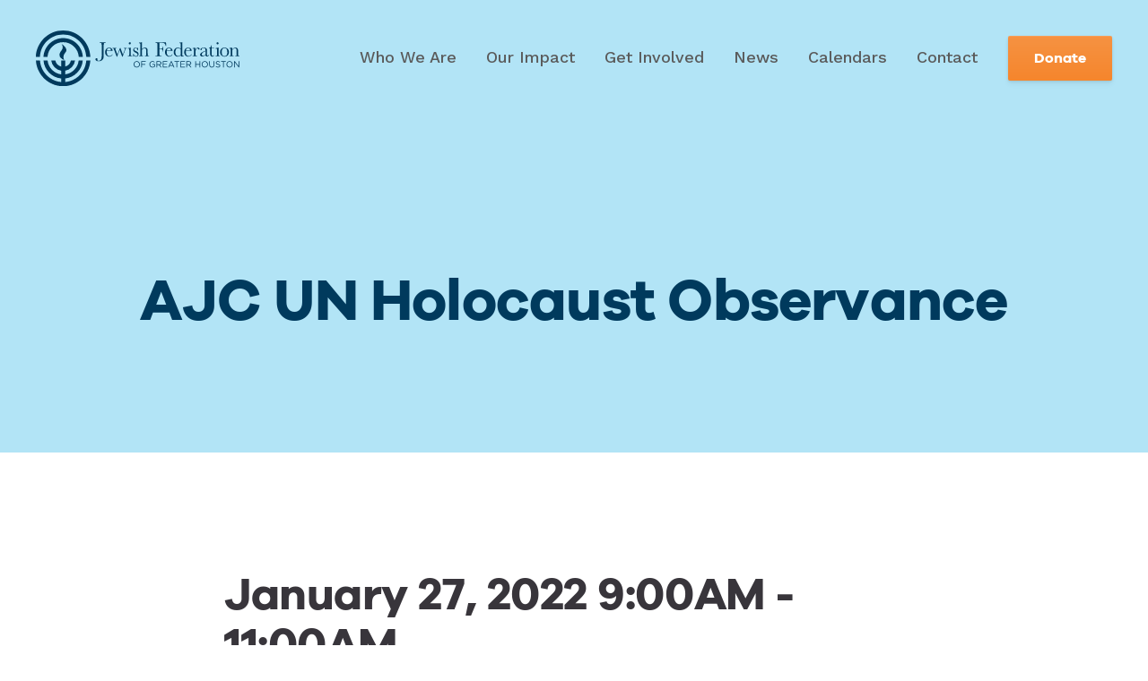

--- FILE ---
content_type: text/html; charset=UTF-8
request_url: https://www.houstonjewish.org/event/ajc-un-holocaust-observance/
body_size: 8214
content:
<!doctype html>
<html lang="en-US">
<head>
	<meta charset="UTF-8">
	<meta name="viewport" content="width=device-width, initial-scale=1">
	<link rel="profile" href="https://gmpg.org/xfn/11">
	<script src="https://cdnjs.cloudflare.com/ajax/libs/lodash.js/4.14.1/lodash.min.js"></script>


	        <!--
        /**
         * @license
         * MyFonts Webfont Build ID 3808018, 2019-09-16T15:12:12-0400
         *
         * The fonts listed in this notice are subject to the End User License
         * Agreement(s) entered into by the website owner. All other parties are
         * explicitly restricted from using the Licensed Webfonts(s).
         *
         * You may obtain a valid license at the URLs below.
         *
         * Webfont: BetterTimes by Set Sail Studios
         * URL: https://www.myfonts.com/fonts/set-sail-studios/better-times/regular/
         * Copyright: Copyright (c) 2017 by Set Sail Studios LTD. All rights reserved.
         * Licensed pageviews: 2,000,000
         *
         *
         * License: https://www.myfonts.com/viewlicense?type=web&buildid=3808018
         *
         * © 2019 MyFonts Inc
        */

        -->
        <link rel="stylesheet" type="text/css" href="https://www.houstonjewish.org/wp-content/themes/mf-theme/public/fonts.css">

        <meta name='robots' content='index, follow, max-image-preview:large, max-snippet:-1, max-video-preview:-1' />

	<!-- This site is optimized with the Yoast SEO plugin v23.5 - https://yoast.com/wordpress/plugins/seo/ -->
	<title>AJC UN Holocaust Observance - Jewish Federation of Greater Houston</title>
	<link rel="canonical" href="https://www.houstonjewish.org/event/ajc-un-holocaust-observance/" />
	<meta property="og:locale" content="en_US" />
	<meta property="og:type" content="article" />
	<meta property="og:title" content="AJC UN Holocaust Observance - Jewish Federation of Greater Houston" />
	<meta property="og:url" content="https://www.houstonjewish.org/event/ajc-un-holocaust-observance/" />
	<meta property="og:site_name" content="Jewish Federation of Greater Houston" />
	<meta property="article:publisher" content="https://www.facebook.com/HoustonJewish" />
	<meta property="article:modified_time" content="2021-07-22T17:14:06+00:00" />
	<meta property="og:image" content="https://www.houstonjewish.org/wp-content/uploads/2020/03/JFGH_socialShareImage_facebook.jpg" />
	<meta property="og:image:width" content="1200" />
	<meta property="og:image:height" content="630" />
	<meta property="og:image:type" content="image/jpeg" />
	<meta name="twitter:card" content="summary_large_image" />
	<script type="application/ld+json" class="yoast-schema-graph">{"@context":"https://schema.org","@graph":[{"@type":"WebPage","@id":"https://www.houstonjewish.org/event/ajc-un-holocaust-observance/","url":"https://www.houstonjewish.org/event/ajc-un-holocaust-observance/","name":"AJC UN Holocaust Observance - Jewish Federation of Greater Houston","isPartOf":{"@id":"https://www.houstonjewish.org/#website"},"datePublished":"2021-07-22T16:51:26+00:00","dateModified":"2021-07-22T17:14:06+00:00","breadcrumb":{"@id":"https://www.houstonjewish.org/event/ajc-un-holocaust-observance/#breadcrumb"},"inLanguage":"en-US","potentialAction":[{"@type":"ReadAction","target":["https://www.houstonjewish.org/event/ajc-un-holocaust-observance/"]}]},{"@type":"BreadcrumbList","@id":"https://www.houstonjewish.org/event/ajc-un-holocaust-observance/#breadcrumb","itemListElement":[{"@type":"ListItem","position":1,"name":"Home","item":"https://www.houstonjewish.org/"},{"@type":"ListItem","position":2,"name":"AJC UN Holocaust Observance"}]},{"@type":"WebSite","@id":"https://www.houstonjewish.org/#website","url":"https://www.houstonjewish.org/","name":"Jewish Federation of Greater Houston","description":"The mission of the Jewish Federation of Greater Houston is to preserve and enrich Jewish communal life through innovative and visionary leadership that is responsive to Jewish communities locally, nationally, in Israel and around the world.","publisher":{"@id":"https://www.houstonjewish.org/#organization"},"potentialAction":[{"@type":"SearchAction","target":{"@type":"EntryPoint","urlTemplate":"https://www.houstonjewish.org/?s={search_term_string}"},"query-input":{"@type":"PropertyValueSpecification","valueRequired":true,"valueName":"search_term_string"}}],"inLanguage":"en-US"},{"@type":"Organization","@id":"https://www.houstonjewish.org/#organization","name":"Jewish Federation of Greater Houston","url":"https://www.houstonjewish.org/","logo":{"@type":"ImageObject","inLanguage":"en-US","@id":"https://www.houstonjewish.org/#/schema/logo/image/","url":"https://www.houstonjewish.org/wp-content/uploads/2020/02/logo_navy.svg","contentUrl":"https://www.houstonjewish.org/wp-content/uploads/2020/02/logo_navy.svg","width":20,"height":5,"caption":"Jewish Federation of Greater Houston"},"image":{"@id":"https://www.houstonjewish.org/#/schema/logo/image/"},"sameAs":["https://www.facebook.com/HoustonJewish","https://www.youtube.com/channel/UCVcCpufjSDBLD-Lz1SojoUQ"]}]}</script>
	<!-- / Yoast SEO plugin. -->


<link rel='dns-prefetch' href='//maps.googleapis.com' />
<link rel='dns-prefetch' href='//fonts.googleapis.com' />
<link rel="alternate" type="application/rss+xml" title="Jewish Federation of Greater Houston &raquo; Feed" href="https://www.houstonjewish.org/feed/" />
<link rel="alternate" type="application/rss+xml" title="Jewish Federation of Greater Houston &raquo; Comments Feed" href="https://www.houstonjewish.org/comments/feed/" />
<script type="text/javascript">
/* <![CDATA[ */
window._wpemojiSettings = {"baseUrl":"https:\/\/s.w.org\/images\/core\/emoji\/14.0.0\/72x72\/","ext":".png","svgUrl":"https:\/\/s.w.org\/images\/core\/emoji\/14.0.0\/svg\/","svgExt":".svg","source":{"concatemoji":"https:\/\/www.houstonjewish.org\/wp-includes\/js\/wp-emoji-release.min.js?ver=6.4.7"}};
/*! This file is auto-generated */
!function(i,n){var o,s,e;function c(e){try{var t={supportTests:e,timestamp:(new Date).valueOf()};sessionStorage.setItem(o,JSON.stringify(t))}catch(e){}}function p(e,t,n){e.clearRect(0,0,e.canvas.width,e.canvas.height),e.fillText(t,0,0);var t=new Uint32Array(e.getImageData(0,0,e.canvas.width,e.canvas.height).data),r=(e.clearRect(0,0,e.canvas.width,e.canvas.height),e.fillText(n,0,0),new Uint32Array(e.getImageData(0,0,e.canvas.width,e.canvas.height).data));return t.every(function(e,t){return e===r[t]})}function u(e,t,n){switch(t){case"flag":return n(e,"\ud83c\udff3\ufe0f\u200d\u26a7\ufe0f","\ud83c\udff3\ufe0f\u200b\u26a7\ufe0f")?!1:!n(e,"\ud83c\uddfa\ud83c\uddf3","\ud83c\uddfa\u200b\ud83c\uddf3")&&!n(e,"\ud83c\udff4\udb40\udc67\udb40\udc62\udb40\udc65\udb40\udc6e\udb40\udc67\udb40\udc7f","\ud83c\udff4\u200b\udb40\udc67\u200b\udb40\udc62\u200b\udb40\udc65\u200b\udb40\udc6e\u200b\udb40\udc67\u200b\udb40\udc7f");case"emoji":return!n(e,"\ud83e\udef1\ud83c\udffb\u200d\ud83e\udef2\ud83c\udfff","\ud83e\udef1\ud83c\udffb\u200b\ud83e\udef2\ud83c\udfff")}return!1}function f(e,t,n){var r="undefined"!=typeof WorkerGlobalScope&&self instanceof WorkerGlobalScope?new OffscreenCanvas(300,150):i.createElement("canvas"),a=r.getContext("2d",{willReadFrequently:!0}),o=(a.textBaseline="top",a.font="600 32px Arial",{});return e.forEach(function(e){o[e]=t(a,e,n)}),o}function t(e){var t=i.createElement("script");t.src=e,t.defer=!0,i.head.appendChild(t)}"undefined"!=typeof Promise&&(o="wpEmojiSettingsSupports",s=["flag","emoji"],n.supports={everything:!0,everythingExceptFlag:!0},e=new Promise(function(e){i.addEventListener("DOMContentLoaded",e,{once:!0})}),new Promise(function(t){var n=function(){try{var e=JSON.parse(sessionStorage.getItem(o));if("object"==typeof e&&"number"==typeof e.timestamp&&(new Date).valueOf()<e.timestamp+604800&&"object"==typeof e.supportTests)return e.supportTests}catch(e){}return null}();if(!n){if("undefined"!=typeof Worker&&"undefined"!=typeof OffscreenCanvas&&"undefined"!=typeof URL&&URL.createObjectURL&&"undefined"!=typeof Blob)try{var e="postMessage("+f.toString()+"("+[JSON.stringify(s),u.toString(),p.toString()].join(",")+"));",r=new Blob([e],{type:"text/javascript"}),a=new Worker(URL.createObjectURL(r),{name:"wpTestEmojiSupports"});return void(a.onmessage=function(e){c(n=e.data),a.terminate(),t(n)})}catch(e){}c(n=f(s,u,p))}t(n)}).then(function(e){for(var t in e)n.supports[t]=e[t],n.supports.everything=n.supports.everything&&n.supports[t],"flag"!==t&&(n.supports.everythingExceptFlag=n.supports.everythingExceptFlag&&n.supports[t]);n.supports.everythingExceptFlag=n.supports.everythingExceptFlag&&!n.supports.flag,n.DOMReady=!1,n.readyCallback=function(){n.DOMReady=!0}}).then(function(){return e}).then(function(){var e;n.supports.everything||(n.readyCallback(),(e=n.source||{}).concatemoji?t(e.concatemoji):e.wpemoji&&e.twemoji&&(t(e.twemoji),t(e.wpemoji)))}))}((window,document),window._wpemojiSettings);
/* ]]> */
</script>
<style id='wp-emoji-styles-inline-css' type='text/css'>

	img.wp-smiley, img.emoji {
		display: inline !important;
		border: none !important;
		box-shadow: none !important;
		height: 1em !important;
		width: 1em !important;
		margin: 0 0.07em !important;
		vertical-align: -0.1em !important;
		background: none !important;
		padding: 0 !important;
	}
</style>
<style id='safe-svg-svg-icon-style-inline-css' type='text/css'>
.safe-svg-cover{text-align:center}.safe-svg-cover .safe-svg-inside{display:inline-block;max-width:100%}.safe-svg-cover svg{height:100%;max-height:100%;max-width:100%;width:100%}

</style>
<style id='classic-theme-styles-inline-css' type='text/css'>
/*! This file is auto-generated */
.wp-block-button__link{color:#fff;background-color:#32373c;border-radius:9999px;box-shadow:none;text-decoration:none;padding:calc(.667em + 2px) calc(1.333em + 2px);font-size:1.125em}.wp-block-file__button{background:#32373c;color:#fff;text-decoration:none}
</style>
<style id='global-styles-inline-css' type='text/css'>
body{--wp--preset--color--black: #000000;--wp--preset--color--cyan-bluish-gray: #abb8c3;--wp--preset--color--white: #ffffff;--wp--preset--color--pale-pink: #f78da7;--wp--preset--color--vivid-red: #cf2e2e;--wp--preset--color--luminous-vivid-orange: #ff6900;--wp--preset--color--luminous-vivid-amber: #fcb900;--wp--preset--color--light-green-cyan: #7bdcb5;--wp--preset--color--vivid-green-cyan: #00d084;--wp--preset--color--pale-cyan-blue: #8ed1fc;--wp--preset--color--vivid-cyan-blue: #0693e3;--wp--preset--color--vivid-purple: #9b51e0;--wp--preset--gradient--vivid-cyan-blue-to-vivid-purple: linear-gradient(135deg,rgba(6,147,227,1) 0%,rgb(155,81,224) 100%);--wp--preset--gradient--light-green-cyan-to-vivid-green-cyan: linear-gradient(135deg,rgb(122,220,180) 0%,rgb(0,208,130) 100%);--wp--preset--gradient--luminous-vivid-amber-to-luminous-vivid-orange: linear-gradient(135deg,rgba(252,185,0,1) 0%,rgba(255,105,0,1) 100%);--wp--preset--gradient--luminous-vivid-orange-to-vivid-red: linear-gradient(135deg,rgba(255,105,0,1) 0%,rgb(207,46,46) 100%);--wp--preset--gradient--very-light-gray-to-cyan-bluish-gray: linear-gradient(135deg,rgb(238,238,238) 0%,rgb(169,184,195) 100%);--wp--preset--gradient--cool-to-warm-spectrum: linear-gradient(135deg,rgb(74,234,220) 0%,rgb(151,120,209) 20%,rgb(207,42,186) 40%,rgb(238,44,130) 60%,rgb(251,105,98) 80%,rgb(254,248,76) 100%);--wp--preset--gradient--blush-light-purple: linear-gradient(135deg,rgb(255,206,236) 0%,rgb(152,150,240) 100%);--wp--preset--gradient--blush-bordeaux: linear-gradient(135deg,rgb(254,205,165) 0%,rgb(254,45,45) 50%,rgb(107,0,62) 100%);--wp--preset--gradient--luminous-dusk: linear-gradient(135deg,rgb(255,203,112) 0%,rgb(199,81,192) 50%,rgb(65,88,208) 100%);--wp--preset--gradient--pale-ocean: linear-gradient(135deg,rgb(255,245,203) 0%,rgb(182,227,212) 50%,rgb(51,167,181) 100%);--wp--preset--gradient--electric-grass: linear-gradient(135deg,rgb(202,248,128) 0%,rgb(113,206,126) 100%);--wp--preset--gradient--midnight: linear-gradient(135deg,rgb(2,3,129) 0%,rgb(40,116,252) 100%);--wp--preset--font-size--small: 13px;--wp--preset--font-size--medium: 20px;--wp--preset--font-size--large: 36px;--wp--preset--font-size--x-large: 42px;--wp--preset--spacing--20: 0.44rem;--wp--preset--spacing--30: 0.67rem;--wp--preset--spacing--40: 1rem;--wp--preset--spacing--50: 1.5rem;--wp--preset--spacing--60: 2.25rem;--wp--preset--spacing--70: 3.38rem;--wp--preset--spacing--80: 5.06rem;--wp--preset--shadow--natural: 6px 6px 9px rgba(0, 0, 0, 0.2);--wp--preset--shadow--deep: 12px 12px 50px rgba(0, 0, 0, 0.4);--wp--preset--shadow--sharp: 6px 6px 0px rgba(0, 0, 0, 0.2);--wp--preset--shadow--outlined: 6px 6px 0px -3px rgba(255, 255, 255, 1), 6px 6px rgba(0, 0, 0, 1);--wp--preset--shadow--crisp: 6px 6px 0px rgba(0, 0, 0, 1);}:where(.is-layout-flex){gap: 0.5em;}:where(.is-layout-grid){gap: 0.5em;}body .is-layout-flow > .alignleft{float: left;margin-inline-start: 0;margin-inline-end: 2em;}body .is-layout-flow > .alignright{float: right;margin-inline-start: 2em;margin-inline-end: 0;}body .is-layout-flow > .aligncenter{margin-left: auto !important;margin-right: auto !important;}body .is-layout-constrained > .alignleft{float: left;margin-inline-start: 0;margin-inline-end: 2em;}body .is-layout-constrained > .alignright{float: right;margin-inline-start: 2em;margin-inline-end: 0;}body .is-layout-constrained > .aligncenter{margin-left: auto !important;margin-right: auto !important;}body .is-layout-constrained > :where(:not(.alignleft):not(.alignright):not(.alignfull)){max-width: var(--wp--style--global--content-size);margin-left: auto !important;margin-right: auto !important;}body .is-layout-constrained > .alignwide{max-width: var(--wp--style--global--wide-size);}body .is-layout-flex{display: flex;}body .is-layout-flex{flex-wrap: wrap;align-items: center;}body .is-layout-flex > *{margin: 0;}body .is-layout-grid{display: grid;}body .is-layout-grid > *{margin: 0;}:where(.wp-block-columns.is-layout-flex){gap: 2em;}:where(.wp-block-columns.is-layout-grid){gap: 2em;}:where(.wp-block-post-template.is-layout-flex){gap: 1.25em;}:where(.wp-block-post-template.is-layout-grid){gap: 1.25em;}.has-black-color{color: var(--wp--preset--color--black) !important;}.has-cyan-bluish-gray-color{color: var(--wp--preset--color--cyan-bluish-gray) !important;}.has-white-color{color: var(--wp--preset--color--white) !important;}.has-pale-pink-color{color: var(--wp--preset--color--pale-pink) !important;}.has-vivid-red-color{color: var(--wp--preset--color--vivid-red) !important;}.has-luminous-vivid-orange-color{color: var(--wp--preset--color--luminous-vivid-orange) !important;}.has-luminous-vivid-amber-color{color: var(--wp--preset--color--luminous-vivid-amber) !important;}.has-light-green-cyan-color{color: var(--wp--preset--color--light-green-cyan) !important;}.has-vivid-green-cyan-color{color: var(--wp--preset--color--vivid-green-cyan) !important;}.has-pale-cyan-blue-color{color: var(--wp--preset--color--pale-cyan-blue) !important;}.has-vivid-cyan-blue-color{color: var(--wp--preset--color--vivid-cyan-blue) !important;}.has-vivid-purple-color{color: var(--wp--preset--color--vivid-purple) !important;}.has-black-background-color{background-color: var(--wp--preset--color--black) !important;}.has-cyan-bluish-gray-background-color{background-color: var(--wp--preset--color--cyan-bluish-gray) !important;}.has-white-background-color{background-color: var(--wp--preset--color--white) !important;}.has-pale-pink-background-color{background-color: var(--wp--preset--color--pale-pink) !important;}.has-vivid-red-background-color{background-color: var(--wp--preset--color--vivid-red) !important;}.has-luminous-vivid-orange-background-color{background-color: var(--wp--preset--color--luminous-vivid-orange) !important;}.has-luminous-vivid-amber-background-color{background-color: var(--wp--preset--color--luminous-vivid-amber) !important;}.has-light-green-cyan-background-color{background-color: var(--wp--preset--color--light-green-cyan) !important;}.has-vivid-green-cyan-background-color{background-color: var(--wp--preset--color--vivid-green-cyan) !important;}.has-pale-cyan-blue-background-color{background-color: var(--wp--preset--color--pale-cyan-blue) !important;}.has-vivid-cyan-blue-background-color{background-color: var(--wp--preset--color--vivid-cyan-blue) !important;}.has-vivid-purple-background-color{background-color: var(--wp--preset--color--vivid-purple) !important;}.has-black-border-color{border-color: var(--wp--preset--color--black) !important;}.has-cyan-bluish-gray-border-color{border-color: var(--wp--preset--color--cyan-bluish-gray) !important;}.has-white-border-color{border-color: var(--wp--preset--color--white) !important;}.has-pale-pink-border-color{border-color: var(--wp--preset--color--pale-pink) !important;}.has-vivid-red-border-color{border-color: var(--wp--preset--color--vivid-red) !important;}.has-luminous-vivid-orange-border-color{border-color: var(--wp--preset--color--luminous-vivid-orange) !important;}.has-luminous-vivid-amber-border-color{border-color: var(--wp--preset--color--luminous-vivid-amber) !important;}.has-light-green-cyan-border-color{border-color: var(--wp--preset--color--light-green-cyan) !important;}.has-vivid-green-cyan-border-color{border-color: var(--wp--preset--color--vivid-green-cyan) !important;}.has-pale-cyan-blue-border-color{border-color: var(--wp--preset--color--pale-cyan-blue) !important;}.has-vivid-cyan-blue-border-color{border-color: var(--wp--preset--color--vivid-cyan-blue) !important;}.has-vivid-purple-border-color{border-color: var(--wp--preset--color--vivid-purple) !important;}.has-vivid-cyan-blue-to-vivid-purple-gradient-background{background: var(--wp--preset--gradient--vivid-cyan-blue-to-vivid-purple) !important;}.has-light-green-cyan-to-vivid-green-cyan-gradient-background{background: var(--wp--preset--gradient--light-green-cyan-to-vivid-green-cyan) !important;}.has-luminous-vivid-amber-to-luminous-vivid-orange-gradient-background{background: var(--wp--preset--gradient--luminous-vivid-amber-to-luminous-vivid-orange) !important;}.has-luminous-vivid-orange-to-vivid-red-gradient-background{background: var(--wp--preset--gradient--luminous-vivid-orange-to-vivid-red) !important;}.has-very-light-gray-to-cyan-bluish-gray-gradient-background{background: var(--wp--preset--gradient--very-light-gray-to-cyan-bluish-gray) !important;}.has-cool-to-warm-spectrum-gradient-background{background: var(--wp--preset--gradient--cool-to-warm-spectrum) !important;}.has-blush-light-purple-gradient-background{background: var(--wp--preset--gradient--blush-light-purple) !important;}.has-blush-bordeaux-gradient-background{background: var(--wp--preset--gradient--blush-bordeaux) !important;}.has-luminous-dusk-gradient-background{background: var(--wp--preset--gradient--luminous-dusk) !important;}.has-pale-ocean-gradient-background{background: var(--wp--preset--gradient--pale-ocean) !important;}.has-electric-grass-gradient-background{background: var(--wp--preset--gradient--electric-grass) !important;}.has-midnight-gradient-background{background: var(--wp--preset--gradient--midnight) !important;}.has-small-font-size{font-size: var(--wp--preset--font-size--small) !important;}.has-medium-font-size{font-size: var(--wp--preset--font-size--medium) !important;}.has-large-font-size{font-size: var(--wp--preset--font-size--large) !important;}.has-x-large-font-size{font-size: var(--wp--preset--font-size--x-large) !important;}
.wp-block-navigation a:where(:not(.wp-element-button)){color: inherit;}
:where(.wp-block-post-template.is-layout-flex){gap: 1.25em;}:where(.wp-block-post-template.is-layout-grid){gap: 1.25em;}
:where(.wp-block-columns.is-layout-flex){gap: 2em;}:where(.wp-block-columns.is-layout-grid){gap: 2em;}
.wp-block-pullquote{font-size: 1.5em;line-height: 1.6;}
</style>
<link rel='stylesheet' id='cpsh-shortcodes-css' href='https://www.houstonjewish.org/wp-content/plugins/column-shortcodes//assets/css/shortcodes.css?ver=1.0.1' type='text/css' media='all' />
<link rel='stylesheet' id='mf-style-googlefonts-css' href='https://fonts.googleapis.com/css?family=Poppins%3A700%7CWork+Sans%3A400%2C500%2C600%2C700&#038;display=swap&#038;ver=0.01' type='text/css' media='' />
<link rel='stylesheet' id='mf-style-css' href='https://www.houstonjewish.org/wp-content/themes/mf-theme/style.css?ver=1.16' type='text/css' media='' />
<link rel='stylesheet' id='mf-style-custom-css' href='https://www.houstonjewish.org/wp-content/themes/mf-theme/public/main.css?ver=1.16' type='text/css' media='' />
<script type="text/javascript" src="https://www.houstonjewish.org/wp-includes/js/jquery/jquery.min.js?ver=3.7.1" id="jquery-core-js"></script>
<script type="text/javascript" src="https://www.houstonjewish.org/wp-includes/js/jquery/jquery-migrate.min.js?ver=3.4.1" id="jquery-migrate-js"></script>
<link rel="https://api.w.org/" href="https://www.houstonjewish.org/wp-json/" /><link rel="alternate" type="application/json" href="https://www.houstonjewish.org/wp-json/wp/v2/event/17382" /><link rel="EditURI" type="application/rsd+xml" title="RSD" href="https://www.houstonjewish.org/xmlrpc.php?rsd" />
<meta name="generator" content="WordPress 6.4.7" />
<link rel='shortlink' href='https://www.houstonjewish.org/?p=17382' />
<link rel="alternate" type="application/json+oembed" href="https://www.houstonjewish.org/wp-json/oembed/1.0/embed?url=https%3A%2F%2Fwww.houstonjewish.org%2Fevent%2Fajc-un-holocaust-observance%2F" />
<link rel="alternate" type="text/xml+oembed" href="https://www.houstonjewish.org/wp-json/oembed/1.0/embed?url=https%3A%2F%2Fwww.houstonjewish.org%2Fevent%2Fajc-un-holocaust-observance%2F&#038;format=xml" />
        <!-- Favicon code -->
		<link rel="apple-touch-icon" sizes="180x180" href="/apple-touch-icon.png">
		<link rel="icon" type="image/png" sizes="32x32" href="/favicon-32x32.png">
		<link rel="icon" type="image/png" sizes="16x16" href="/favicon-16x16.png">
		<link rel="manifest" href="/site.webmanifest">
		<link rel="mask-icon" href="/safari-pinned-tab.svg" color="#00a7e1">
		<meta name="msapplication-TileColor" content="#b2e4f6">
		<meta name="theme-color" content="#ffffff">
                    <!-- Google Tag Manager -->
            <script>(function(w,d,s,l,i){w[l]=w[l]||[];w[l].push({'gtm.start':
                        new Date().getTime(),event:'gtm.js'});var f=d.getElementsByTagName(s)[0],
                    j=d.createElement(s),dl=l!='dataLayer'?'&l='+l:'';j.async=true;j.src=
                    'https://www.googletagmanager.com/gtm.js?id='+i+dl;f.parentNode.insertBefore(j,f);
                })(window,document,'script','dataLayer','GTM-NTFDPNM');</script>
            <!-- End Google Tag Manager -->

            <!-- Global site tag (gtag.js) - Google Analytics -->
            <script async src="https://www.googletagmanager.com/gtag/js?id=UA-10594962-1"></script>
            <script>
              window.dataLayer = window.dataLayer || [];
              function gtag(){dataLayer.push(arguments);}
              gtag('js', new Date());

              gtag('config', 'UA-10594962-1');
            </script>
                        <!-- Bugherd -->
           <script type="text/javascript" src="https://www.bugherd.com/sidebarv2.js?apikey=f0isvixljiq0xkot5ukhvg" async="true"></script>
            <style type="text/css">.recentcomments a{display:inline !important;padding:0 !important;margin:0 !important;}</style></head>

<body class="event-template-default single single-event postid-17382">
<div id="page" class="site">
	<a class="skip-link screen-reader-text" href="#content">Skip to content</a>

	

<header id="masthead" class="site-header" role="banner">
        <div class="header__wrapper container">

            <a class="site-branding header__logo" href="https://www.houstonjewish.org" title="Jewish Federation of Greater Houston">
            <img src="https://www.houstonjewish.org/wp-content/uploads/2020/02/logo_navy.svg" alt="Jewish Federation of Greater Houston">
        </a>
    
            <a class="site-branding header__logo--sm" href="https://www.houstonjewish.org" title="Jewish Federation of Greater Houston">
            <img src="https://www.houstonjewish.org/wp-content/uploads/2020/02/logoMark_navy.svg" alt="Jewish Federation of Greater Houston">
        </a>
    

        <nav id="site-navigation" class="header__nav main-navigation" role="navigation">

            <div class="menu-main-menu-container"><ul id="menu-main-menu" class="menu"><li id="menu-item-6672" class="menu-item menu-item-type-post_type menu-item-object-page menu-item-has-children menu-item-6672"><a href="https://www.houstonjewish.org/who-we-are/">Who We Are</a>
<ul class="sub-menu">
	<li id="menu-item-6748" class="menu-item menu-item-type-post_type menu-item-object-page menu-item-6748"><a href="https://www.houstonjewish.org/who-we-are/staff/">Our Staff</a></li>
	<li id="menu-item-6709" class="menu-item menu-item-type-post_type menu-item-object-page menu-item-6709"><a href="https://www.houstonjewish.org/who-we-are/board-of-trustees/">Board of Trustees</a></li>
	<li id="menu-item-6707" class="menu-item menu-item-type-post_type menu-item-object-page menu-item-6707"><a href="https://www.houstonjewish.org/who-we-are/our-community/">Our Community</a></li>
	<li id="menu-item-17877" class="menu-item menu-item-type-post_type menu-item-object-page menu-item-17877"><a href="https://www.houstonjewish.org/jobs/">Federation Job Openings</a></li>
	<li id="menu-item-27897" class="menu-item menu-item-type-post_type menu-item-object-page menu-item-27897"><a href="https://www.houstonjewish.org/job-openings-houston-orgs/">Jewish Community Employment Opportunities</a></li>
	<li id="menu-item-6708" class="menu-item menu-item-type-post_type menu-item-object-page menu-item-6708"><a href="https://www.houstonjewish.org/who-we-are/foundation/">Foundation</a></li>
</ul>
</li>
<li id="menu-item-6744" class="menu-item menu-item-type-post_type menu-item-object-page menu-item-has-children menu-item-6744"><a href="https://www.houstonjewish.org/our-impact/">Our Impact</a>
<ul class="sub-menu">
	<li id="menu-item-20278" class="menu-item menu-item-type-post_type menu-item-object-page menu-item-20278"><a href="https://www.houstonjewish.org/security/">Joan and Stanford Alexander Family Community Security Program</a></li>
	<li id="menu-item-6745" class="menu-item menu-item-type-post_type menu-item-object-page menu-item-6745"><a href="https://www.houstonjewish.org/our-impact/greater-houston/">Greater Houston</a></li>
	<li id="menu-item-7034" class="menu-item menu-item-type-post_type menu-item-object-page menu-item-has-children menu-item-7034"><a href="https://www.houstonjewish.org/our-impact/israel-overseas/">Global</a>
	<ul class="sub-menu">
		<li id="menu-item-23466" class="menu-item menu-item-type-post_type menu-item-object-page menu-item-23466"><a href="https://www.houstonjewish.org/?page_id=23451">We Stand With Israel</a></li>
	</ul>
</li>
	<li id="menu-item-27424" class="menu-item menu-item-type-post_type menu-item-object-page menu-item-27424"><a href="https://www.houstonjewish.org/get-involved/donate/annual-campaign-3/">Annual Campaign</a></li>
	<li id="menu-item-16227" class="menu-item menu-item-type-post_type menu-item-object-page menu-item-16227"><a href="https://www.houstonjewish.org/our-impact/allocations-2/">Federation Impact Report</a></li>
	<li id="menu-item-25790" class="menu-item menu-item-type-post_type menu-item-object-page menu-item-25790"><a href="https://www.houstonjewish.org/local-impact-fund/">Local Impact Fund</a></li>
</ul>
</li>
<li id="menu-item-6671" class="menu-item menu-item-type-post_type menu-item-object-page menu-item-has-children menu-item-6671"><a href="https://www.houstonjewish.org/get-involved/">Get Involved</a>
<ul class="sub-menu">
	<li id="menu-item-6750" class="menu-item menu-item-type-post_type menu-item-object-page menu-item-6750"><a href="https://www.houstonjewish.org/get-involved/programs-resources/">Programs &#038; Resources</a></li>
	<li id="menu-item-6749" class="menu-item menu-item-type-post_type menu-item-object-page menu-item-6749"><a href="https://www.houstonjewish.org/get-involved/donate/">Donate</a></li>
</ul>
</li>
<li id="menu-item-12629" class="menu-item menu-item-type-post_type menu-item-object-page menu-item-12629"><a href="https://www.houstonjewish.org/news/">News</a></li>
<li id="menu-item-20227" class="menu-item menu-item-type-post_type menu-item-object-page menu-item-has-children menu-item-20227"><a href="https://www.houstonjewish.org/calendars/">Calendars</a>
<ul class="sub-menu">
	<li id="menu-item-19798" class="menu-item menu-item-type-post_type menu-item-object-page menu-item-19798"><a href="https://www.houstonjewish.org/events/">Community Calendar</a></li>
	<li id="menu-item-18973" class="menu-item menu-item-type-post_type menu-item-object-page menu-item-18973"><a href="https://www.houstonjewish.org/federation-events/">Federation Events</a></li>
</ul>
</li>
<li id="menu-item-6669" class="menu-item menu-item-type-post_type menu-item-object-page menu-item-6669"><a href="https://www.houstonjewish.org/contact/">Contact</a></li>
</ul></div>
                            <a href="https://www.houstonjewish.org/get-involved/donate/" class="header__navCta button"  target="_blank" rel="noreferrer nofollow">Donate</a>
            
            <button id="menu-toggle" class="menu-toggle" aria-controls="mobile-menu" aria-expanded="false">
                <span class="line line-top"></span>
                <span class="line line-middle"></span>
                <span class="line line-bottom"></span>
            </button>

            <div id="mobile-nav" class="header__nav__mobile">
                <div class="menu-mobile-container"><ul id="mobile-menu" class="menu"><li id="menu-item-6680" class="menu-item menu-item-type-post_type menu-item-object-page menu-item-has-children menu-item-6680"><a href="https://www.houstonjewish.org/who-we-are/">Who We Are</a>
<ul class="sub-menu">
	<li id="menu-item-6743" class="menu-item menu-item-type-post_type menu-item-object-page menu-item-6743"><a href="https://www.houstonjewish.org/who-we-are/staff/">Our Staff</a></li>
	<li id="menu-item-6716" class="menu-item menu-item-type-post_type menu-item-object-page menu-item-6716"><a href="https://www.houstonjewish.org/who-we-are/board-of-trustees/">Board of Trustees</a></li>
	<li id="menu-item-6714" class="menu-item menu-item-type-post_type menu-item-object-page menu-item-6714"><a href="https://www.houstonjewish.org/who-we-are/our-community/">Our Community</a></li>
	<li id="menu-item-20523" class="menu-item menu-item-type-post_type menu-item-object-page menu-item-20523"><a href="https://www.houstonjewish.org/jobs/">Federation Job Openings</a></li>
	<li id="menu-item-6715" class="menu-item menu-item-type-post_type menu-item-object-page menu-item-6715"><a href="https://www.houstonjewish.org/who-we-are/foundation/">Foundation</a></li>
</ul>
</li>
<li id="menu-item-6736" class="menu-item menu-item-type-post_type menu-item-object-page menu-item-has-children menu-item-6736"><a href="https://www.houstonjewish.org/our-impact/">Our Impact</a>
<ul class="sub-menu">
	<li id="menu-item-21191" class="menu-item menu-item-type-post_type menu-item-object-page menu-item-21191"><a href="https://www.houstonjewish.org/security/">Joan and Stanford Alexander Family Community Security Program</a></li>
	<li id="menu-item-6739" class="menu-item menu-item-type-post_type menu-item-object-page menu-item-6739"><a href="https://www.houstonjewish.org/our-impact/greater-houston/">Greater Houston</a></li>
	<li id="menu-item-7035" class="menu-item menu-item-type-post_type menu-item-object-page menu-item-7035"><a href="https://www.houstonjewish.org/our-impact/israel-overseas/">Global</a></li>
</ul>
</li>
<li id="menu-item-6679" class="menu-item menu-item-type-post_type menu-item-object-page menu-item-has-children menu-item-6679"><a href="https://www.houstonjewish.org/get-involved/">Get Involved</a>
<ul class="sub-menu">
	<li id="menu-item-6742" class="menu-item menu-item-type-post_type menu-item-object-page menu-item-6742"><a href="https://www.houstonjewish.org/get-involved/programs-resources/">Programs &#038; Resources</a></li>
	<li id="menu-item-6741" class="menu-item menu-item-type-post_type menu-item-object-page menu-item-6741"><a href="https://www.houstonjewish.org/get-involved/donate/">Donate</a></li>
	<li id="menu-item-6740" class="menu-item menu-item-type-post_type menu-item-object-page menu-item-6740"><a href="https://www.houstonjewish.org/get-involved/volunteering/">Volunteering &#038; Social Action</a></li>
</ul>
</li>
<li id="menu-item-20296" class="menu-item menu-item-type-post_type menu-item-object-page menu-item-has-children menu-item-20296"><a href="https://www.houstonjewish.org/calendars/">Calendars</a>
<ul class="sub-menu">
	<li id="menu-item-20297" class="menu-item menu-item-type-post_type menu-item-object-page menu-item-20297"><a href="https://www.houstonjewish.org/events/">Community Calendar</a></li>
	<li id="menu-item-19811" class="menu-item menu-item-type-post_type menu-item-object-page menu-item-19811"><a href="https://www.houstonjewish.org/federation-events/">Federation Events</a></li>
</ul>
</li>
<li id="menu-item-12628" class="menu-item menu-item-type-post_type menu-item-object-page menu-item-12628"><a href="https://www.houstonjewish.org/news/">News</a></li>
<li id="menu-item-6676" class="menu-item menu-item-type-post_type menu-item-object-page menu-item-6676"><a href="https://www.houstonjewish.org/contact/">Contact</a></li>
</ul></div>            </div>

        </nav>

    </div><!-- .header__wrapper -->
</header>
	
	<div id="content" class="site-content">

    <div id="primary" class="content-area">
        <main id="main" class="site-main" role="main">

            
                <div class="eventSingle">

                    <section class="hero titleOnly">
                        <div class="container">
                            <article class="hero__text">
                                <h1 class="hero__title">AJC UN Holocaust Observance</h1>
                            </article>
                        </div>
                    </section>

                                        <section class="generalContent copts copts--alignleft  sectionPadTop--standard sectionPadBottom--standard" style="background: #fff">
                        <div class="container generalContent__container" style="max-width: 820px;">
                            <div class="generalContent__outer copts__outer">
                                <div class="generalContent__content">

                                                                                <h2 class="generalContent__title">January 27, 2022 9:00AM - 11:00AM</h2>
                                                                                    <div class="generalContent__content">
                                                <p>UN Holocaust Observance</p>
                                            </div>
                                        
                                    
                                    <div class="eventSingle__buttons">
                                        
                                        <a href="/events" class="button" style="margin-top: 36px;">View More Events</a>
                                    </div>

                                </div>
                            </div>
                        </div>
                    </section>


                </div>

            
        </main><!-- #main -->
    </div><!-- #primary -->


	</div><!-- #content -->

	
    
        <section class="subFooter subFooter--donate">
            <div class="container">

                
                <article class="subFooter__textModule">

                                            <h3>Connect with our community!</h3>
                    
                                            <p>Get notified about Jewish updates, news and upcoming events.
</p>
                    
                                            <a class="button" href="https://www.houstonjewish.org/contact/" class="button">Stay In Touch</a>
                    
                </article>

            </div>
        </section>

    	

<section class="siteFooter__primary" aria-labelledby="siteFooter__title">
    <h2 id="siteFooter__title" class="screen-reader-text">Site Footer</h2>
    <div class="container">

                                <div class="siteFooter__primaryModule siteFooter__primaryModule--address" itemscope itemtype="http://schema.org/Organization">
                <h3>Address</h3>

                <span class="screen-reader-text" itemprop="name">Jewish Federation of Greater Houston</span>

                            <div class="" itemprop="address" itemscope itemtype="http://schema.org/PostalAddress">
                    <span itemprop="streetAddress">5603 South Braeswood Blvd</span><br /><span itemprop="addressLocality">Houston</span>, <span itemprop="addressRegion">TX</span> <span itemprop="postalCode">77096</span>                </div>
            
                            <a href="tel:7137297000" itemprop="telephone">713-729-7000</a>
            
                            <a href="mailto:hello@houstonjewish.org" itemprop="email">hello@houstonjewish.org</a>
            
            </div>

                    
                                    <div class="siteFooter__primaryModule siteFooter__primaryModule--social">
                                            <h3>Follow</h3>
                    
                                        <ul>
                                                                                    <li>
                                    <a href="https://www.facebook.com/HoustonJewish/" target="_blank" rel="noopener noreferrer">
                                                                                <span>Facebook</span>
                                    </a>
                                </li>
                                                                                                                <li>
                                    <a href="http://vimeo.com/houstonfederation" target="_blank" rel="noopener noreferrer">
                                                                                <span>Vimeo</span>
                                    </a>
                                </li>
                                                                                                                <li>
                                    <a href="https://www.instagram.com/jfedhtx/" target="_blank" rel="noopener noreferrer">
                                                                                <span>Instagram</span>
                                    </a>
                                </li>
                                                                        </ul>
                    
                </div>
                    
                                    <div class="siteFooter__primaryModule siteFooter__primary--menus">
                                            <h3>Resources</h3>
                    
                    <div class="siteFooter__primaryMenuWrapper">

                                                <ul class="siteFooter__primaryMenu">
                                                                                                <li>
                                        <a href="https://www.houstonjewish.org/get-involved/donate/">Ways to Give</a>
                                    </li>
                                                                                                                                <li>
                                        <a href="https://www.houstonjewish.org/staff/">Staff Directory</a>
                                    </li>
                                                                                                                                <li>
                                        <a href="https://www.houstonjewish.org/contact/">Let&#039;s Connect</a>
                                    </li>
                                                                                    </ul>
                        
                                                <ul class="siteFooter__primaryMenu">
                                                                                                <li>
                                        <a href="https://www.houstonjewish.org/privacypolicy/">Privacy Policy</a>
                                    </li>
                                                                                                                                <li>
                                        <a href="https://www.houstonjewish.org/wp-content/uploads/2025/12/2023-Form-990-for-Jewish-Federation-of-Greater-Houston-Public-Copy-web-7-15-25.pdf">Form 990</a>
                                    </li>
                                                                                                                                                </ul>
                        
                    </div>

                </div>
                    
    </div>
</section>


<footer class="siteFooter__secondary" role="contentinfo">
    <div class="container">

        <p class="siteFooter__copyright">&copy; 2026 Jewish Federation of Greater Houston. All Rights Reserved.</p>

                    <img src="https://www.houstonjewish.org/wp-content/uploads/2020/03/android-chrome-512x512-2.png" class="siteFooter__secondaryLogo" alt="">
        
        
    </div>
</footer>


</div><!-- #page -->

<script type="text/javascript" id="betterlinks-app-js-extra">
/* <![CDATA[ */
var betterLinksApp = {"betterlinks_nonce":"ca66d8bea9","ajaxurl":"https:\/\/www.houstonjewish.org\/wp-admin\/admin-ajax.php","site_url":"https:\/\/www.houstonjewish.org"};
/* ]]> */
</script>
<script type="text/javascript" src="https://www.houstonjewish.org/wp-content/plugins/betterlinks/assets/js/betterlinks.app.core.min.js?ver=79fa258903cbd892da1f" id="betterlinks-app-js"></script>
<script type="text/javascript" src="https://maps.googleapis.com/maps/api/js?key=AIzaSyA03isvxLpgvSSLLW3PrJ7ZDgdtk37LC7Q&amp;ver=20190415" id="mf-googlemaps-js"></script>
<script type="text/javascript" id="mf-site-js-js-extra">
/* <![CDATA[ */
var ajaxurl = ["https:\/\/www.houstonjewish.org\/wp-admin\/admin-ajax.php"];
/* ]]> */
</script>
<script type="text/javascript" src="https://www.houstonjewish.org/wp-content/themes/mf-theme/public/main.js?ver=1.0.4" id="mf-site-js-js"></script>

</body>
</html>


--- FILE ---
content_type: image/svg+xml
request_url: https://www.houstonjewish.org/wp-content/uploads/2020/02/logoMark_navy.svg
body_size: 54
content:
<?xml version="1.0" encoding="UTF-8"?> <!-- Generator: Adobe Illustrator 24.0.3, SVG Export Plug-In . SVG Version: 6.00 Build 0) --> <svg xmlns="http://www.w3.org/2000/svg" xmlns:xlink="http://www.w3.org/1999/xlink" version="1.1" id="Layer_1" x="0px" y="0px" viewBox="0 0 44.8 45.5" xml:space="preserve"> <title>JFGH_logomard_navy</title> <g> <g> <path fill="#003A5D" d="M22.4,4.9c9.6,0,17.5,7.6,18,17.2h3.1C43.5,10.4,34,1,22.4,1S1.3,10.4,1.3,22.1h3.1 C4.9,12.5,12.8,4.9,22.4,4.9z"></path> <path fill="#003A5D" d="M22.4,7.6C14.3,7.6,7.6,14,7.2,22.1h3.2c0.4-6.7,6.1-11.7,12.8-11.4c6.1,0.4,11,5.2,11.4,11.4h3.2 C37.2,14,30.5,7.6,22.4,7.6z"></path> <path fill="#003A5D" d="M40.3,24.7c-0.7,8.8-7.6,15.8-16.3,16.6v-2.7c7.3-0.8,13-6.6,13.6-13.8h-3.2c-0.6,5.6-4.9,10-10.5,10.7 v-2.8c4-0.7,7.1-3.9,7.7-7.9h-3.2c-0.5,2.3-2.2,4.1-4.5,4.7v-4.7h-3.1v4.7c-2.3-0.6-4-2.4-4.5-4.7h-3.2c0.6,4,3.7,7.2,7.6,7.9v2.8 c-5.6-0.7-9.9-5.1-10.5-10.7H7.2c0.6,7.3,6.3,13.1,13.6,13.9v2.7c-8.8-0.8-15.7-7.8-16.3-16.6H1.3C2,36.4,12,45.2,23.7,44.5 c10.6-0.7,19.1-9.1,19.7-19.7H40.3z"></path> </g> <path fill="#003A5D" d="M23.2,24.5v-0.2c0,0-1.8-2.5,0.9-5.7s-3-6.6-3-6.6c1.2,1.4,1.2,3.6,0,5C19,19.8,18.5,22.4,23.2,24.5z"></path> </g> </svg> 